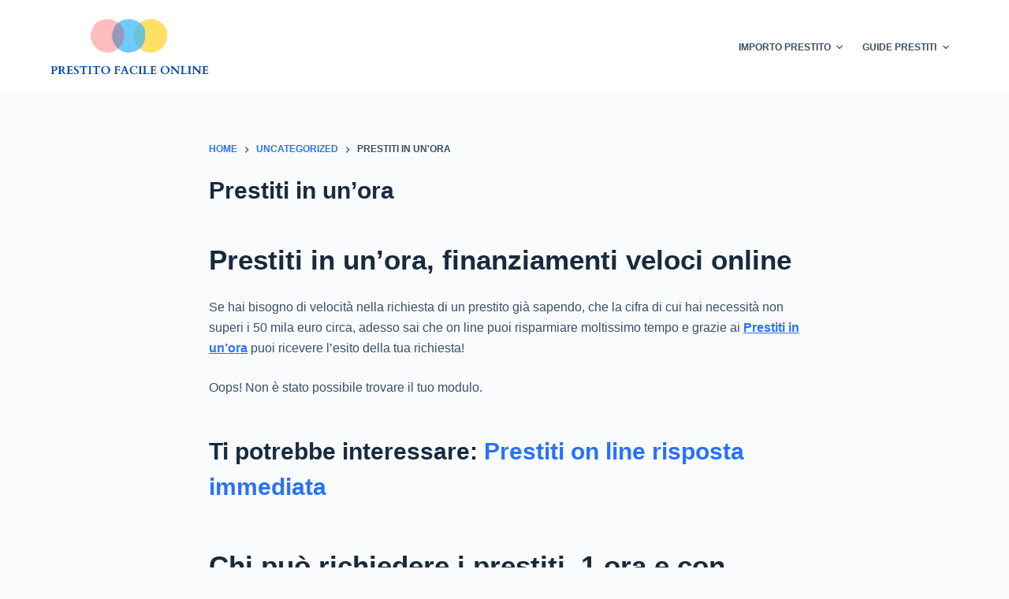

--- FILE ---
content_type: text/html; charset=UTF-8
request_url: https://www.prestitofacileonline.com/prestiti-in-un-ora/
body_size: 14158
content:
<!doctype html>
<html lang="it-IT" prefix="og: https://ogp.me/ns#">
<head>
	
	<meta charset="UTF-8">
	<meta name="viewport" content="width=device-width, initial-scale=1, maximum-scale=5, viewport-fit=cover">
	<link rel="profile" href="https://gmpg.org/xfn/11">

	
<!-- Google Tag Manager for WordPress by gtm4wp.com -->
<script data-cfasync="false" data-pagespeed-no-defer>
	var gtm4wp_datalayer_name = "dataLayer";
	var dataLayer = dataLayer || [];
</script>
<!-- End Google Tag Manager for WordPress by gtm4wp.com -->
<!-- Search Engine Optimization by Rank Math - https://rankmath.com/ -->
<title>Prestiti in Un&#039;Ora - Finanziamenti Veloci Online in 1 Ora</title>
<meta name="robots" content="follow, index, max-snippet:-1, max-video-preview:-1, max-image-preview:large"/>
<link rel="canonical" href="https://www.prestitofacileonline.com/prestiti-in-un-ora/" />
<meta property="og:locale" content="it_IT" />
<meta property="og:type" content="article" />
<meta property="og:title" content="Prestiti in Un&#039;Ora - Finanziamenti Veloci Online in 1 Ora" />
<meta property="og:description" content="Prestiti in un&#8217;ora, finanziamenti veloci online Se hai bisogno di velocità nella richiesta di un prestito già sapendo, che la cifra di cui hai necessità non superi i 50 mila euro circa, adesso sai che on line puoi risparmiare moltissimo tempo e grazie ai Prestiti in un&#8217;ora puoi ricevere l’esito della tua richiesta! Ti potrebbe interessare: Prestiti on line risposta immediata Chi può richiedere i prestiti  1 ora e con quale modalità Premettiamo che questa tipologia di prestiti può essere sia di tipo personale che finalizzato, la differenza sta principalmente nei costi, mentre il primo prevede degli interessi medio alti,…" />
<meta property="og:url" content="https://www.prestitofacileonline.com/prestiti-in-un-ora/" />
<meta property="article:section" content="Prestiti Urgenti" />
<meta property="og:updated_time" content="2021-09-16T15:26:09+01:00" />
<meta property="article:published_time" content="2021-06-14T11:59:50+01:00" />
<meta property="article:modified_time" content="2021-09-16T15:26:09+01:00" />
<meta name="twitter:card" content="summary_large_image" />
<meta name="twitter:title" content="Prestiti in Un&#039;Ora - Finanziamenti Veloci Online in 1 Ora" />
<meta name="twitter:description" content="Prestiti in un&#8217;ora, finanziamenti veloci online Se hai bisogno di velocità nella richiesta di un prestito già sapendo, che la cifra di cui hai necessità non superi i 50 mila euro circa, adesso sai che on line puoi risparmiare moltissimo tempo e grazie ai Prestiti in un&#8217;ora puoi ricevere l’esito della tua richiesta! Ti potrebbe interessare: Prestiti on line risposta immediata Chi può richiedere i prestiti  1 ora e con quale modalità Premettiamo che questa tipologia di prestiti può essere sia di tipo personale che finalizzato, la differenza sta principalmente nei costi, mentre il primo prevede degli interessi medio alti,…" />
<meta name="twitter:label1" content="Scritto da" />
<meta name="twitter:data1" content="G M" />
<meta name="twitter:label2" content="Tempo di lettura" />
<meta name="twitter:data2" content="1 minuto" />
<script type="application/ld+json" class="rank-math-schema">{"@context":"https://schema.org","@graph":[{"@type":"Organization","@id":"https://www.prestitofacileonline.com/#organization","name":"Prestito facile Onlne","logo":{"@type":"ImageObject","@id":"https://www.prestitofacileonline.com/#logo","url":"https://www.prestitofacileonline.com/wp-content/uploads/2020/08/cropped-fp.png","contentUrl":"https://www.prestitofacileonline.com/wp-content/uploads/2020/08/cropped-fp.png","caption":"Prestito facile Onlne","inLanguage":"it-IT","width":"191","height":"67"}},{"@type":"WebSite","@id":"https://www.prestitofacileonline.com/#website","url":"https://www.prestitofacileonline.com","name":"Prestito facile Onlne","publisher":{"@id":"https://www.prestitofacileonline.com/#organization"},"inLanguage":"it-IT"},{"@type":"WebPage","@id":"https://www.prestitofacileonline.com/prestiti-in-un-ora/#webpage","url":"https://www.prestitofacileonline.com/prestiti-in-un-ora/","name":"Prestiti in Un&#039;Ora - Finanziamenti Veloci Online in 1 Ora","datePublished":"2021-06-14T11:59:50+01:00","dateModified":"2021-09-16T15:26:09+01:00","isPartOf":{"@id":"https://www.prestitofacileonline.com/#website"},"inLanguage":"it-IT"},{"@type":"Person","@id":"https://www.prestitofacileonline.com/author/gigimastronardi/","name":"G M","url":"https://www.prestitofacileonline.com/author/gigimastronardi/","image":{"@type":"ImageObject","@id":"https://secure.gravatar.com/avatar/97f5156ee3f6a428be5ca68cdf9e062c?s=96&amp;d=mm&amp;r=g","url":"https://secure.gravatar.com/avatar/97f5156ee3f6a428be5ca68cdf9e062c?s=96&amp;d=mm&amp;r=g","caption":"G M","inLanguage":"it-IT"},"worksFor":{"@id":"https://www.prestitofacileonline.com/#organization"}},{"@type":"Article","headline":"Prestiti in Un&#039;Ora - Finanziamenti Veloci Online in 1 Ora","keywords":"Prestiti in un'ora","datePublished":"2021-06-14T11:59:50+01:00","dateModified":"2021-09-16T15:26:09+01:00","author":{"@id":"https://www.prestitofacileonline.com/author/gigimastronardi/","name":"G M"},"publisher":{"@id":"https://www.prestitofacileonline.com/#organization"},"description":"Se hai bisogno di velocit\u00e0 nella richiesta di un prestito gi\u00e0 sapendo, che la cifra di cui hai necessit\u00e0 non superi i 50 mila euro circa, adesso sai che on line puoi risparmiare moltissimo tempo e grazie ai Prestiti in un'ora puoi ricevere l\u2019esito della tua richiesta!","name":"Prestiti in Un&#039;Ora - Finanziamenti Veloci Online in 1 Ora","@id":"https://www.prestitofacileonline.com/prestiti-in-un-ora/#richSnippet","isPartOf":{"@id":"https://www.prestitofacileonline.com/prestiti-in-un-ora/#webpage"},"inLanguage":"it-IT","mainEntityOfPage":{"@id":"https://www.prestitofacileonline.com/prestiti-in-un-ora/#webpage"}}]}</script>
<!-- /Rank Math WordPress SEO plugin -->

<script type='application/javascript'  id='pys-version-script'>console.log('PixelYourSite Free version 9.5.5');</script>
<link rel='dns-prefetch' href='//s.w.org' />
<link rel="alternate" type="application/rss+xml" title=" &raquo; Feed" href="https://www.prestitofacileonline.com/feed/" />
<link rel="alternate" type="application/rss+xml" title=" &raquo; Feed dei commenti" href="https://www.prestitofacileonline.com/comments/feed/" />
<link rel="alternate" type="application/rss+xml" title=" &raquo; Prestiti in un&#8217;ora Feed dei commenti" href="https://www.prestitofacileonline.com/prestiti-in-un-ora/feed/" />
		<!-- This site uses the Google Analytics by ExactMetrics plugin v7.26.0 - Using Analytics tracking - https://www.exactmetrics.com/ -->
		<!-- Note: ExactMetrics is not currently configured on this site. The site owner needs to authenticate with Google Analytics in the ExactMetrics settings panel. -->
					<!-- No tracking code set -->
				<!-- / Google Analytics by ExactMetrics -->
		<!-- prestitofacileonline.com is managing ads with Advanced Ads --><script data-wpfc-render="false" id="prest-ready">
			window.advanced_ads_ready=function(e,a){a=a||"complete";var d=function(e){return"interactive"===a?"loading"!==e:"complete"===e};d(document.readyState)?e():document.addEventListener("readystatechange",(function(a){d(a.target.readyState)&&e()}),{once:"interactive"===a})},window.advanced_ads_ready_queue=window.advanced_ads_ready_queue||[];		</script>
		<link rel='stylesheet' id='jquery-ui-css'  href='https://www.prestitofacileonline.com/wp-content/plugins/wp-leads-builder-any-crm-pro/assets/css/jquery-ui.css?ver=5.9.12' media='all' />
<link rel='stylesheet' id='front-end-styles-css'  href='https://www.prestitofacileonline.com/wp-content/plugins/wp-leads-builder-any-crm-pro/assets/css/frontendstyles.css?ver=5.9.12' media='all' />
<link rel='stylesheet' id='datepicker-css'  href='https://www.prestitofacileonline.com/wp-content/plugins/wp-leads-builder-any-crm-pro/assets/css/datepicker.css?ver=5.9.12' media='all' />
<link rel='stylesheet' id='wp-block-library-css'  href='https://www.prestitofacileonline.com/wp-includes/css/dist/block-library/style.min.css?ver=5.9.12' media='all' />
<style id='global-styles-inline-css'>
body{--wp--preset--color--black: #000000;--wp--preset--color--cyan-bluish-gray: #abb8c3;--wp--preset--color--white: #ffffff;--wp--preset--color--pale-pink: #f78da7;--wp--preset--color--vivid-red: #cf2e2e;--wp--preset--color--luminous-vivid-orange: #ff6900;--wp--preset--color--luminous-vivid-amber: #fcb900;--wp--preset--color--light-green-cyan: #7bdcb5;--wp--preset--color--vivid-green-cyan: #00d084;--wp--preset--color--pale-cyan-blue: #8ed1fc;--wp--preset--color--vivid-cyan-blue: #0693e3;--wp--preset--color--vivid-purple: #9b51e0;--wp--preset--color--palette-color-1: var(--paletteColor1, #2872fa);--wp--preset--color--palette-color-2: var(--paletteColor2, #1559ed);--wp--preset--color--palette-color-3: var(--paletteColor3, #3A4F66);--wp--preset--color--palette-color-4: var(--paletteColor4, #192a3d);--wp--preset--color--palette-color-5: var(--paletteColor5, #e1e8ed);--wp--preset--color--palette-color-6: var(--paletteColor6, #f2f5f7);--wp--preset--color--palette-color-7: var(--paletteColor7, #FAFBFC);--wp--preset--color--palette-color-8: var(--paletteColor8, #ffffff);--wp--preset--gradient--vivid-cyan-blue-to-vivid-purple: linear-gradient(135deg,rgba(6,147,227,1) 0%,rgb(155,81,224) 100%);--wp--preset--gradient--light-green-cyan-to-vivid-green-cyan: linear-gradient(135deg,rgb(122,220,180) 0%,rgb(0,208,130) 100%);--wp--preset--gradient--luminous-vivid-amber-to-luminous-vivid-orange: linear-gradient(135deg,rgba(252,185,0,1) 0%,rgba(255,105,0,1) 100%);--wp--preset--gradient--luminous-vivid-orange-to-vivid-red: linear-gradient(135deg,rgba(255,105,0,1) 0%,rgb(207,46,46) 100%);--wp--preset--gradient--very-light-gray-to-cyan-bluish-gray: linear-gradient(135deg,rgb(238,238,238) 0%,rgb(169,184,195) 100%);--wp--preset--gradient--cool-to-warm-spectrum: linear-gradient(135deg,rgb(74,234,220) 0%,rgb(151,120,209) 20%,rgb(207,42,186) 40%,rgb(238,44,130) 60%,rgb(251,105,98) 80%,rgb(254,248,76) 100%);--wp--preset--gradient--blush-light-purple: linear-gradient(135deg,rgb(255,206,236) 0%,rgb(152,150,240) 100%);--wp--preset--gradient--blush-bordeaux: linear-gradient(135deg,rgb(254,205,165) 0%,rgb(254,45,45) 50%,rgb(107,0,62) 100%);--wp--preset--gradient--luminous-dusk: linear-gradient(135deg,rgb(255,203,112) 0%,rgb(199,81,192) 50%,rgb(65,88,208) 100%);--wp--preset--gradient--pale-ocean: linear-gradient(135deg,rgb(255,245,203) 0%,rgb(182,227,212) 50%,rgb(51,167,181) 100%);--wp--preset--gradient--electric-grass: linear-gradient(135deg,rgb(202,248,128) 0%,rgb(113,206,126) 100%);--wp--preset--gradient--midnight: linear-gradient(135deg,rgb(2,3,129) 0%,rgb(40,116,252) 100%);--wp--preset--gradient--juicy-peach: linear-gradient(to right, #ffecd2 0%, #fcb69f 100%);--wp--preset--gradient--young-passion: linear-gradient(to right, #ff8177 0%, #ff867a 0%, #ff8c7f 21%, #f99185 52%, #cf556c 78%, #b12a5b 100%);--wp--preset--gradient--true-sunset: linear-gradient(to right, #fa709a 0%, #fee140 100%);--wp--preset--gradient--morpheus-den: linear-gradient(to top, #30cfd0 0%, #330867 100%);--wp--preset--gradient--plum-plate: linear-gradient(135deg, #667eea 0%, #764ba2 100%);--wp--preset--gradient--aqua-splash: linear-gradient(15deg, #13547a 0%, #80d0c7 100%);--wp--preset--gradient--love-kiss: linear-gradient(to top, #ff0844 0%, #ffb199 100%);--wp--preset--gradient--new-retrowave: linear-gradient(to top, #3b41c5 0%, #a981bb 49%, #ffc8a9 100%);--wp--preset--gradient--plum-bath: linear-gradient(to top, #cc208e 0%, #6713d2 100%);--wp--preset--gradient--high-flight: linear-gradient(to right, #0acffe 0%, #495aff 100%);--wp--preset--gradient--teen-party: linear-gradient(-225deg, #FF057C 0%, #8D0B93 50%, #321575 100%);--wp--preset--gradient--fabled-sunset: linear-gradient(-225deg, #231557 0%, #44107A 29%, #FF1361 67%, #FFF800 100%);--wp--preset--gradient--arielle-smile: radial-gradient(circle 248px at center, #16d9e3 0%, #30c7ec 47%, #46aef7 100%);--wp--preset--gradient--itmeo-branding: linear-gradient(180deg, #2af598 0%, #009efd 100%);--wp--preset--gradient--deep-blue: linear-gradient(to right, #6a11cb 0%, #2575fc 100%);--wp--preset--gradient--strong-bliss: linear-gradient(to right, #f78ca0 0%, #f9748f 19%, #fd868c 60%, #fe9a8b 100%);--wp--preset--gradient--sweet-period: linear-gradient(to top, #3f51b1 0%, #5a55ae 13%, #7b5fac 25%, #8f6aae 38%, #a86aa4 50%, #cc6b8e 62%, #f18271 75%, #f3a469 87%, #f7c978 100%);--wp--preset--gradient--purple-division: linear-gradient(to top, #7028e4 0%, #e5b2ca 100%);--wp--preset--gradient--cold-evening: linear-gradient(to top, #0c3483 0%, #a2b6df 100%, #6b8cce 100%, #a2b6df 100%);--wp--preset--gradient--mountain-rock: linear-gradient(to right, #868f96 0%, #596164 100%);--wp--preset--gradient--desert-hump: linear-gradient(to top, #c79081 0%, #dfa579 100%);--wp--preset--gradient--ethernal-constance: linear-gradient(to top, #09203f 0%, #537895 100%);--wp--preset--gradient--happy-memories: linear-gradient(-60deg, #ff5858 0%, #f09819 100%);--wp--preset--gradient--grown-early: linear-gradient(to top, #0ba360 0%, #3cba92 100%);--wp--preset--gradient--morning-salad: linear-gradient(-225deg, #B7F8DB 0%, #50A7C2 100%);--wp--preset--gradient--night-call: linear-gradient(-225deg, #AC32E4 0%, #7918F2 48%, #4801FF 100%);--wp--preset--gradient--mind-crawl: linear-gradient(-225deg, #473B7B 0%, #3584A7 51%, #30D2BE 100%);--wp--preset--gradient--angel-care: linear-gradient(-225deg, #FFE29F 0%, #FFA99F 48%, #FF719A 100%);--wp--preset--gradient--juicy-cake: linear-gradient(to top, #e14fad 0%, #f9d423 100%);--wp--preset--gradient--rich-metal: linear-gradient(to right, #d7d2cc 0%, #304352 100%);--wp--preset--gradient--mole-hall: linear-gradient(-20deg, #616161 0%, #9bc5c3 100%);--wp--preset--gradient--cloudy-knoxville: linear-gradient(120deg, #fdfbfb 0%, #ebedee 100%);--wp--preset--gradient--soft-grass: linear-gradient(to top, #c1dfc4 0%, #deecdd 100%);--wp--preset--gradient--saint-petersburg: linear-gradient(135deg, #f5f7fa 0%, #c3cfe2 100%);--wp--preset--gradient--everlasting-sky: linear-gradient(135deg, #fdfcfb 0%, #e2d1c3 100%);--wp--preset--gradient--kind-steel: linear-gradient(-20deg, #e9defa 0%, #fbfcdb 100%);--wp--preset--gradient--over-sun: linear-gradient(60deg, #abecd6 0%, #fbed96 100%);--wp--preset--gradient--premium-white: linear-gradient(to top, #d5d4d0 0%, #d5d4d0 1%, #eeeeec 31%, #efeeec 75%, #e9e9e7 100%);--wp--preset--gradient--clean-mirror: linear-gradient(45deg, #93a5cf 0%, #e4efe9 100%);--wp--preset--gradient--wild-apple: linear-gradient(to top, #d299c2 0%, #fef9d7 100%);--wp--preset--gradient--snow-again: linear-gradient(to top, #e6e9f0 0%, #eef1f5 100%);--wp--preset--gradient--confident-cloud: linear-gradient(to top, #dad4ec 0%, #dad4ec 1%, #f3e7e9 100%);--wp--preset--gradient--glass-water: linear-gradient(to top, #dfe9f3 0%, white 100%);--wp--preset--gradient--perfect-white: linear-gradient(-225deg, #E3FDF5 0%, #FFE6FA 100%);--wp--preset--duotone--dark-grayscale: url('#wp-duotone-dark-grayscale');--wp--preset--duotone--grayscale: url('#wp-duotone-grayscale');--wp--preset--duotone--purple-yellow: url('#wp-duotone-purple-yellow');--wp--preset--duotone--blue-red: url('#wp-duotone-blue-red');--wp--preset--duotone--midnight: url('#wp-duotone-midnight');--wp--preset--duotone--magenta-yellow: url('#wp-duotone-magenta-yellow');--wp--preset--duotone--purple-green: url('#wp-duotone-purple-green');--wp--preset--duotone--blue-orange: url('#wp-duotone-blue-orange');--wp--preset--font-size--small: 13px;--wp--preset--font-size--medium: 20px;--wp--preset--font-size--large: 36px;--wp--preset--font-size--x-large: 42px;}body { margin: 0; }body{--wp--style--block-gap: var(--content-spacing);}.wp-site-blocks > .alignleft { float: left; margin-right: 2em; }.wp-site-blocks > .alignright { float: right; margin-left: 2em; }.wp-site-blocks > .aligncenter { justify-content: center; margin-left: auto; margin-right: auto; }.wp-site-blocks > * { margin-top: 0; margin-bottom: 0; }.wp-site-blocks > * + * { margin-top: var( --wp--style--block-gap ); }.has-black-color{color: var(--wp--preset--color--black) !important;}.has-cyan-bluish-gray-color{color: var(--wp--preset--color--cyan-bluish-gray) !important;}.has-white-color{color: var(--wp--preset--color--white) !important;}.has-pale-pink-color{color: var(--wp--preset--color--pale-pink) !important;}.has-vivid-red-color{color: var(--wp--preset--color--vivid-red) !important;}.has-luminous-vivid-orange-color{color: var(--wp--preset--color--luminous-vivid-orange) !important;}.has-luminous-vivid-amber-color{color: var(--wp--preset--color--luminous-vivid-amber) !important;}.has-light-green-cyan-color{color: var(--wp--preset--color--light-green-cyan) !important;}.has-vivid-green-cyan-color{color: var(--wp--preset--color--vivid-green-cyan) !important;}.has-pale-cyan-blue-color{color: var(--wp--preset--color--pale-cyan-blue) !important;}.has-vivid-cyan-blue-color{color: var(--wp--preset--color--vivid-cyan-blue) !important;}.has-vivid-purple-color{color: var(--wp--preset--color--vivid-purple) !important;}.has-palette-color-1-color{color: var(--wp--preset--color--palette-color-1) !important;}.has-palette-color-2-color{color: var(--wp--preset--color--palette-color-2) !important;}.has-palette-color-3-color{color: var(--wp--preset--color--palette-color-3) !important;}.has-palette-color-4-color{color: var(--wp--preset--color--palette-color-4) !important;}.has-palette-color-5-color{color: var(--wp--preset--color--palette-color-5) !important;}.has-palette-color-6-color{color: var(--wp--preset--color--palette-color-6) !important;}.has-palette-color-7-color{color: var(--wp--preset--color--palette-color-7) !important;}.has-palette-color-8-color{color: var(--wp--preset--color--palette-color-8) !important;}.has-black-background-color{background-color: var(--wp--preset--color--black) !important;}.has-cyan-bluish-gray-background-color{background-color: var(--wp--preset--color--cyan-bluish-gray) !important;}.has-white-background-color{background-color: var(--wp--preset--color--white) !important;}.has-pale-pink-background-color{background-color: var(--wp--preset--color--pale-pink) !important;}.has-vivid-red-background-color{background-color: var(--wp--preset--color--vivid-red) !important;}.has-luminous-vivid-orange-background-color{background-color: var(--wp--preset--color--luminous-vivid-orange) !important;}.has-luminous-vivid-amber-background-color{background-color: var(--wp--preset--color--luminous-vivid-amber) !important;}.has-light-green-cyan-background-color{background-color: var(--wp--preset--color--light-green-cyan) !important;}.has-vivid-green-cyan-background-color{background-color: var(--wp--preset--color--vivid-green-cyan) !important;}.has-pale-cyan-blue-background-color{background-color: var(--wp--preset--color--pale-cyan-blue) !important;}.has-vivid-cyan-blue-background-color{background-color: var(--wp--preset--color--vivid-cyan-blue) !important;}.has-vivid-purple-background-color{background-color: var(--wp--preset--color--vivid-purple) !important;}.has-palette-color-1-background-color{background-color: var(--wp--preset--color--palette-color-1) !important;}.has-palette-color-2-background-color{background-color: var(--wp--preset--color--palette-color-2) !important;}.has-palette-color-3-background-color{background-color: var(--wp--preset--color--palette-color-3) !important;}.has-palette-color-4-background-color{background-color: var(--wp--preset--color--palette-color-4) !important;}.has-palette-color-5-background-color{background-color: var(--wp--preset--color--palette-color-5) !important;}.has-palette-color-6-background-color{background-color: var(--wp--preset--color--palette-color-6) !important;}.has-palette-color-7-background-color{background-color: var(--wp--preset--color--palette-color-7) !important;}.has-palette-color-8-background-color{background-color: var(--wp--preset--color--palette-color-8) !important;}.has-black-border-color{border-color: var(--wp--preset--color--black) !important;}.has-cyan-bluish-gray-border-color{border-color: var(--wp--preset--color--cyan-bluish-gray) !important;}.has-white-border-color{border-color: var(--wp--preset--color--white) !important;}.has-pale-pink-border-color{border-color: var(--wp--preset--color--pale-pink) !important;}.has-vivid-red-border-color{border-color: var(--wp--preset--color--vivid-red) !important;}.has-luminous-vivid-orange-border-color{border-color: var(--wp--preset--color--luminous-vivid-orange) !important;}.has-luminous-vivid-amber-border-color{border-color: var(--wp--preset--color--luminous-vivid-amber) !important;}.has-light-green-cyan-border-color{border-color: var(--wp--preset--color--light-green-cyan) !important;}.has-vivid-green-cyan-border-color{border-color: var(--wp--preset--color--vivid-green-cyan) !important;}.has-pale-cyan-blue-border-color{border-color: var(--wp--preset--color--pale-cyan-blue) !important;}.has-vivid-cyan-blue-border-color{border-color: var(--wp--preset--color--vivid-cyan-blue) !important;}.has-vivid-purple-border-color{border-color: var(--wp--preset--color--vivid-purple) !important;}.has-palette-color-1-border-color{border-color: var(--wp--preset--color--palette-color-1) !important;}.has-palette-color-2-border-color{border-color: var(--wp--preset--color--palette-color-2) !important;}.has-palette-color-3-border-color{border-color: var(--wp--preset--color--palette-color-3) !important;}.has-palette-color-4-border-color{border-color: var(--wp--preset--color--palette-color-4) !important;}.has-palette-color-5-border-color{border-color: var(--wp--preset--color--palette-color-5) !important;}.has-palette-color-6-border-color{border-color: var(--wp--preset--color--palette-color-6) !important;}.has-palette-color-7-border-color{border-color: var(--wp--preset--color--palette-color-7) !important;}.has-palette-color-8-border-color{border-color: var(--wp--preset--color--palette-color-8) !important;}.has-vivid-cyan-blue-to-vivid-purple-gradient-background{background: var(--wp--preset--gradient--vivid-cyan-blue-to-vivid-purple) !important;}.has-light-green-cyan-to-vivid-green-cyan-gradient-background{background: var(--wp--preset--gradient--light-green-cyan-to-vivid-green-cyan) !important;}.has-luminous-vivid-amber-to-luminous-vivid-orange-gradient-background{background: var(--wp--preset--gradient--luminous-vivid-amber-to-luminous-vivid-orange) !important;}.has-luminous-vivid-orange-to-vivid-red-gradient-background{background: var(--wp--preset--gradient--luminous-vivid-orange-to-vivid-red) !important;}.has-very-light-gray-to-cyan-bluish-gray-gradient-background{background: var(--wp--preset--gradient--very-light-gray-to-cyan-bluish-gray) !important;}.has-cool-to-warm-spectrum-gradient-background{background: var(--wp--preset--gradient--cool-to-warm-spectrum) !important;}.has-blush-light-purple-gradient-background{background: var(--wp--preset--gradient--blush-light-purple) !important;}.has-blush-bordeaux-gradient-background{background: var(--wp--preset--gradient--blush-bordeaux) !important;}.has-luminous-dusk-gradient-background{background: var(--wp--preset--gradient--luminous-dusk) !important;}.has-pale-ocean-gradient-background{background: var(--wp--preset--gradient--pale-ocean) !important;}.has-electric-grass-gradient-background{background: var(--wp--preset--gradient--electric-grass) !important;}.has-midnight-gradient-background{background: var(--wp--preset--gradient--midnight) !important;}.has-juicy-peach-gradient-background{background: var(--wp--preset--gradient--juicy-peach) !important;}.has-young-passion-gradient-background{background: var(--wp--preset--gradient--young-passion) !important;}.has-true-sunset-gradient-background{background: var(--wp--preset--gradient--true-sunset) !important;}.has-morpheus-den-gradient-background{background: var(--wp--preset--gradient--morpheus-den) !important;}.has-plum-plate-gradient-background{background: var(--wp--preset--gradient--plum-plate) !important;}.has-aqua-splash-gradient-background{background: var(--wp--preset--gradient--aqua-splash) !important;}.has-love-kiss-gradient-background{background: var(--wp--preset--gradient--love-kiss) !important;}.has-new-retrowave-gradient-background{background: var(--wp--preset--gradient--new-retrowave) !important;}.has-plum-bath-gradient-background{background: var(--wp--preset--gradient--plum-bath) !important;}.has-high-flight-gradient-background{background: var(--wp--preset--gradient--high-flight) !important;}.has-teen-party-gradient-background{background: var(--wp--preset--gradient--teen-party) !important;}.has-fabled-sunset-gradient-background{background: var(--wp--preset--gradient--fabled-sunset) !important;}.has-arielle-smile-gradient-background{background: var(--wp--preset--gradient--arielle-smile) !important;}.has-itmeo-branding-gradient-background{background: var(--wp--preset--gradient--itmeo-branding) !important;}.has-deep-blue-gradient-background{background: var(--wp--preset--gradient--deep-blue) !important;}.has-strong-bliss-gradient-background{background: var(--wp--preset--gradient--strong-bliss) !important;}.has-sweet-period-gradient-background{background: var(--wp--preset--gradient--sweet-period) !important;}.has-purple-division-gradient-background{background: var(--wp--preset--gradient--purple-division) !important;}.has-cold-evening-gradient-background{background: var(--wp--preset--gradient--cold-evening) !important;}.has-mountain-rock-gradient-background{background: var(--wp--preset--gradient--mountain-rock) !important;}.has-desert-hump-gradient-background{background: var(--wp--preset--gradient--desert-hump) !important;}.has-ethernal-constance-gradient-background{background: var(--wp--preset--gradient--ethernal-constance) !important;}.has-happy-memories-gradient-background{background: var(--wp--preset--gradient--happy-memories) !important;}.has-grown-early-gradient-background{background: var(--wp--preset--gradient--grown-early) !important;}.has-morning-salad-gradient-background{background: var(--wp--preset--gradient--morning-salad) !important;}.has-night-call-gradient-background{background: var(--wp--preset--gradient--night-call) !important;}.has-mind-crawl-gradient-background{background: var(--wp--preset--gradient--mind-crawl) !important;}.has-angel-care-gradient-background{background: var(--wp--preset--gradient--angel-care) !important;}.has-juicy-cake-gradient-background{background: var(--wp--preset--gradient--juicy-cake) !important;}.has-rich-metal-gradient-background{background: var(--wp--preset--gradient--rich-metal) !important;}.has-mole-hall-gradient-background{background: var(--wp--preset--gradient--mole-hall) !important;}.has-cloudy-knoxville-gradient-background{background: var(--wp--preset--gradient--cloudy-knoxville) !important;}.has-soft-grass-gradient-background{background: var(--wp--preset--gradient--soft-grass) !important;}.has-saint-petersburg-gradient-background{background: var(--wp--preset--gradient--saint-petersburg) !important;}.has-everlasting-sky-gradient-background{background: var(--wp--preset--gradient--everlasting-sky) !important;}.has-kind-steel-gradient-background{background: var(--wp--preset--gradient--kind-steel) !important;}.has-over-sun-gradient-background{background: var(--wp--preset--gradient--over-sun) !important;}.has-premium-white-gradient-background{background: var(--wp--preset--gradient--premium-white) !important;}.has-clean-mirror-gradient-background{background: var(--wp--preset--gradient--clean-mirror) !important;}.has-wild-apple-gradient-background{background: var(--wp--preset--gradient--wild-apple) !important;}.has-snow-again-gradient-background{background: var(--wp--preset--gradient--snow-again) !important;}.has-confident-cloud-gradient-background{background: var(--wp--preset--gradient--confident-cloud) !important;}.has-glass-water-gradient-background{background: var(--wp--preset--gradient--glass-water) !important;}.has-perfect-white-gradient-background{background: var(--wp--preset--gradient--perfect-white) !important;}.has-small-font-size{font-size: var(--wp--preset--font-size--small) !important;}.has-medium-font-size{font-size: var(--wp--preset--font-size--medium) !important;}.has-large-font-size{font-size: var(--wp--preset--font-size--large) !important;}.has-x-large-font-size{font-size: var(--wp--preset--font-size--x-large) !important;}
</style>
<link rel='stylesheet' id='inbound-shortcodes-css'  href='https://www.prestitofacileonline.com/wp-content/plugins/cta/shared/shortcodes/css/frontend-render.css?ver=5.9.12' media='all' />
<link rel='stylesheet' id='ct-main-styles-css'  href='https://www.prestitofacileonline.com/wp-content/themes/blocksy/static/bundle/main.min.css?ver=1.8.93' media='all' />
<link rel='stylesheet' id='ct-page-title-styles-css'  href='https://www.prestitofacileonline.com/wp-content/themes/blocksy/static/bundle/page-title.min.css?ver=1.8.93' media='all' />
<link rel='stylesheet' id='ct-elementor-styles-css'  href='https://www.prestitofacileonline.com/wp-content/themes/blocksy/static/bundle/elementor-frontend.min.css?ver=1.8.93' media='all' />
<link rel='stylesheet' id='ct-comments-styles-css'  href='https://www.prestitofacileonline.com/wp-content/themes/blocksy/static/bundle/comments.min.css?ver=1.8.93' media='all' />
<link rel='stylesheet' id='toc-screen-css'  href='https://www.prestitofacileonline.com/wp-content/plugins/table-of-contents-plus/screen.min.css?ver=2309' media='all' />
<script src='https://www.prestitofacileonline.com/wp-includes/js/jquery/jquery.min.js?ver=3.6.0' id='jquery-core-js'></script>
<script src='https://www.prestitofacileonline.com/wp-includes/js/jquery/jquery-migrate.min.js?ver=3.3.2' id='jquery-migrate-js'></script>
<script id='ajax-script-js-extra'>
var my_ajax_object = {"ajax_url":"https:\/\/www.prestitofacileonline.com\/wp-admin\/admin-ajax.php"};
</script>
<script src='https://www.prestitofacileonline.com/wp-content/plugins/wp-leads-builder-any-crm-pro/assets/js/wci_timespent.js?ver=5.9.12' id='ajax-script-js'></script>
<script src='https://www.prestitofacileonline.com/wp-content/plugins/pixelyoursite/dist/scripts/jquery.bind-first-0.2.3.min.js?ver=5.9.12' id='jquery-bind-first-js'></script>
<script src='https://www.prestitofacileonline.com/wp-content/plugins/pixelyoursite/dist/scripts/js.cookie-2.1.3.min.js?ver=2.1.3' id='js-cookie-pys-js'></script>
<script id='pys-js-extra'>
var pysOptions = {"staticEvents":[],"dynamicEvents":[],"triggerEvents":[],"triggerEventTypes":[],"debug":"","siteUrl":"https:\/\/www.prestitofacileonline.com","ajaxUrl":"https:\/\/www.prestitofacileonline.com\/wp-admin\/admin-ajax.php","ajax_event":"09e327a9cb","enable_remove_download_url_param":"1","cookie_duration":"7","last_visit_duration":"60","enable_success_send_form":"","ajaxForServerEvent":"1","send_external_id":"1","external_id_expire":"180","google_consent_mode":"1","gdpr":{"ajax_enabled":false,"all_disabled_by_api":false,"facebook_disabled_by_api":false,"analytics_disabled_by_api":false,"google_ads_disabled_by_api":false,"pinterest_disabled_by_api":false,"bing_disabled_by_api":false,"externalID_disabled_by_api":false,"facebook_prior_consent_enabled":true,"analytics_prior_consent_enabled":true,"google_ads_prior_consent_enabled":null,"pinterest_prior_consent_enabled":true,"bing_prior_consent_enabled":true,"cookiebot_integration_enabled":false,"cookiebot_facebook_consent_category":"marketing","cookiebot_analytics_consent_category":"statistics","cookiebot_tiktok_consent_category":"marketing","cookiebot_google_ads_consent_category":null,"cookiebot_pinterest_consent_category":"marketing","cookiebot_bing_consent_category":"marketing","consent_magic_integration_enabled":false,"real_cookie_banner_integration_enabled":false,"cookie_notice_integration_enabled":false,"cookie_law_info_integration_enabled":false,"analytics_storage":{"enabled":true,"value":"granted","filter":false},"ad_storage":{"enabled":true,"value":"granted","filter":false},"ad_user_data":{"enabled":true,"value":"granted","filter":false},"ad_personalization":{"enabled":true,"value":"granted","filter":false}},"cookie":{"disabled_all_cookie":false,"disabled_start_session_cookie":false,"disabled_advanced_form_data_cookie":false,"disabled_landing_page_cookie":false,"disabled_first_visit_cookie":false,"disabled_trafficsource_cookie":false,"disabled_utmTerms_cookie":false,"disabled_utmId_cookie":false},"tracking_analytics":{"TrafficSource":"direct","TrafficLanding":"undefined","TrafficUtms":[],"TrafficUtmsId":[]},"woo":{"enabled":false},"edd":{"enabled":false}};
</script>
<script src='https://www.prestitofacileonline.com/wp-content/plugins/pixelyoursite/dist/scripts/public.js?ver=9.5.5' id='pys-js'></script>
<script id='cta-load-variation-js-extra'>
var cta_variation = {"cta_id":null,"admin_url":"https:\/\/www.prestitofacileonline.com\/wp-admin\/admin-ajax.php","home_url":"https:\/\/www.prestitofacileonline.com","split_testing":"1","sticky_cta":"1","page_tracking":"off"};
</script>
<script src='https://www.prestitofacileonline.com/wp-content/plugins/cta/assets/js/cta-variation.js' id='cta-load-variation-js'></script>
<script id='inbound-analytics-js-extra'>
var inbound_settings = {"post_id":"221","post_type":"post","variation_id":"0","ip_address":"18.223.188.88","wp_lead_data":{"lead_id":null,"lead_email":null,"lead_uid":null,"lead_nonce":null},"admin_url":"https:\/\/www.prestitofacileonline.com\/wp-admin\/admin-ajax.php","track_time":"2026\/01\/23 22:22:49","page_tracking":"off","search_tracking":"off","comment_tracking":"off","custom_mapping":[],"is_admin":"","ajax_nonce":"17f50c1f47"};
</script>
<script src='https://www.prestitofacileonline.com/wp-content/plugins/cta/shared/assets/js/frontend/analytics/inboundAnalytics.min.js' id='inbound-analytics-js'></script>
<link rel="https://api.w.org/" href="https://www.prestitofacileonline.com/wp-json/" /><link rel="alternate" type="application/json" href="https://www.prestitofacileonline.com/wp-json/wp/v2/posts/221" /><link rel="EditURI" type="application/rsd+xml" title="RSD" href="https://www.prestitofacileonline.com/xmlrpc.php?rsd" />
<link rel="wlwmanifest" type="application/wlwmanifest+xml" href="https://www.prestitofacileonline.com/wp-includes/wlwmanifest.xml" /> 
<meta name="generator" content="WordPress 5.9.12" />
<link rel='shortlink' href='https://www.prestitofacileonline.com/?p=221' />
<link rel="alternate" type="application/json+oembed" href="https://www.prestitofacileonline.com/wp-json/oembed/1.0/embed?url=https%3A%2F%2Fwww.prestitofacileonline.com%2Fprestiti-in-un-ora%2F" />
<link rel="alternate" type="text/xml+oembed" href="https://www.prestitofacileonline.com/wp-json/oembed/1.0/embed?url=https%3A%2F%2Fwww.prestitofacileonline.com%2Fprestiti-in-un-ora%2F&#038;format=xml" />

<!-- Google Tag Manager for WordPress by gtm4wp.com -->
<!-- GTM Container placement set to automatic -->
<script data-cfasync="false" data-pagespeed-no-defer type="text/javascript">
	var dataLayer_content = {"pagePostType":"post","pagePostType2":"single-post","pageCategory":["prestiti-urgenti"],"pagePostAuthor":"G M"};
	dataLayer.push( dataLayer_content );
</script>
<script data-cfasync="false">
(function(w,d,s,l,i){w[l]=w[l]||[];w[l].push({'gtm.start':
new Date().getTime(),event:'gtm.js'});var f=d.getElementsByTagName(s)[0],
j=d.createElement(s),dl=l!='dataLayer'?'&l='+l:'';j.async=true;j.src=
'//www.googletagmanager.com/gtm.'+'js?id='+i+dl;f.parentNode.insertBefore(j,f);
})(window,document,'script','dataLayer','GTM-KCNV76R');
</script>
<!-- End Google Tag Manager -->
<!-- End Google Tag Manager for WordPress by gtm4wp.com --><noscript><link rel='stylesheet' href='https://www.prestitofacileonline.com/wp-content/themes/blocksy/static/bundle/no-scripts.min.css' type='text/css'></noscript>
<style id="ct-main-styles-inline-css">[data-header*="type-1"] .ct-header [data-id="logo"] .site-logo-container {--logo-max-height:73px;} [data-header*="type-1"] .ct-header [data-id="logo"] .site-title {--fontWeight:700;--fontSize:25px;--lineHeight:1.5;--linkInitialColor:var(--paletteColor4);} [data-header*="type-1"] .ct-header [data-id="menu"] > ul > li > a {--fontWeight:700;--textTransform:uppercase;--fontSize:12px;--lineHeight:1.3;--linkInitialColor:var(--color);} [data-header*="type-1"] .ct-header [data-id="menu"][data-menu*="type-3"] > ul > li > a {--linkHoverColor:#ffffff;--linkActiveColor:#ffffff;} [data-header*="type-1"] .ct-header [data-id="menu"] .sub-menu .ct-menu-link {--linkInitialColor:#ffffff;--fontWeight:500;--fontSize:12px;} [data-header*="type-1"] .ct-header [data-id="menu"] .sub-menu {--dropdown-divider:1px dashed rgba(255, 255, 255, 0.1);--box-shadow:0px 10px 20px rgba(41, 51, 61, 0.1);--border-radius:0px 0px 2px 2px;} [data-header*="type-1"] .ct-header [data-row*="middle"] {--height:120px;background-color:var(--paletteColor8);background-image:none;--borderTop:none;--borderBottom:none;--box-shadow:none;} [data-header*="type-1"] .ct-header [data-row*="middle"] > div {--borderTop:none;--borderBottom:none;} [data-header*="type-1"] [data-id="mobile-menu"] {--fontWeight:700;--fontSize:20px;--linkInitialColor:#ffffff;--mobile-menu-divider:none;} [data-header*="type-1"] #offcanvas .ct-panel-inner {background-color:rgba(18, 21, 25, 0.98);} [data-header*="type-1"] #offcanvas {--side-panel-width:500px;} [data-header*="type-1"] [data-behaviour*="side"] {--box-shadow:0px 0px 70px rgba(0, 0, 0, 0.35);} [data-header*="type-1"] [data-id="trigger"] {--icon-size:18px;} [data-header*="type-1"] {--header-height:120px;} [data-footer*="type-1"] [data-id="copyright"] {--fontWeight:400;--fontSize:15px;--lineHeight:1.3;} [data-footer*="type-1"] .ct-footer [data-id="menu"] ul {--fontWeight:700;--textTransform:uppercase;--fontSize:12px;--lineHeight:1.3;} [data-footer*="type-1"] .ct-footer [data-id="menu"] > ul > li > a {--linkInitialColor:var(--color);} [data-footer*="type-1"] .ct-footer [data-row*="top"] > div {--container-spacing:30px;--border:none;--grid-template-columns:repeat(2, 1fr);} [data-footer*="type-1"] .ct-footer [data-row*="top"] .widget-title {--fontSize:16px;} [data-footer*="type-1"] .ct-footer [data-row*="top"] {background-color:transparent;} [data-footer*="type-1"] footer.ct-footer {background-color:var(--paletteColor6);}:root {--fontFamily:-apple-system, BlinkMacSystemFont, 'Segoe UI', Roboto, Helvetica, Arial, sans-serif, 'Apple Color Emoji', 'Segoe UI Emoji', 'Segoe UI Symbol';--fontWeight:400;--textTransform:none;--textDecoration:none;--fontSize:16px;--lineHeight:1.65;--letterSpacing:0em;--buttonFontWeight:500;--buttonFontSize:15px;--has-classic-forms:var(--true);--has-modern-forms:var(--false);--form-field-initial-background:var(--paletteColor8);--form-field-border-initial-color:var(--border-color);--form-field-border-focus-color:var(--paletteColor1);--form-selection-control-initial-color:var(--border-color);--form-selection-control-accent-color:var(--paletteColor1);--paletteColor1:#2872fa;--paletteColor2:#1559ed;--paletteColor3:#3A4F66;--paletteColor4:#192a3d;--paletteColor5:#e1e8ed;--paletteColor6:#f2f5f7;--paletteColor7:#FAFBFC;--paletteColor8:#ffffff;--color:var(--paletteColor3);--linkInitialColor:var(--paletteColor1);--linkHoverColor:var(--paletteColor2);--selectionTextColor:#ffffff;--selectionBackgroundColor:var(--paletteColor1);--border-color:var(--paletteColor5);--headings-color:var(--paletteColor4);--content-spacing:1.5em;--buttonMinHeight:40px;--buttonShadow:none;--buttonTransform:none;--buttonTextInitialColor:#ffffff;--buttonTextHoverColor:#ffffff;--buttonInitialColor:var(--paletteColor1);--buttonHoverColor:var(--paletteColor2);--button-border:none;--buttonBorderRadius:3px;--button-padding:5px 20px;--normal-container-max-width:1290px;--content-vertical-spacing:60px;--narrow-container-max-width:750px;--wide-offset:130px;}h1 {--fontWeight:700;--fontSize:40px;--lineHeight:1.5;}h2 {--fontWeight:700;--fontSize:35px;--lineHeight:1.5;}h3 {--fontWeight:700;--fontSize:30px;--lineHeight:1.5;}h4 {--fontWeight:700;--fontSize:25px;--lineHeight:1.5;}h5 {--fontWeight:700;--fontSize:20px;--lineHeight:1.5;}h6 {--fontWeight:700;--fontSize:16px;--lineHeight:1.5;}.wp-block-pullquote, .ct-quote-widget blockquote {--fontFamily:Georgia;--fontWeight:600;--fontSize:25px;}code, kbd, samp, pre {--fontFamily:monospace;--fontWeight:400;--fontSize:16px;}.ct-sidebar .widget-title {--fontSize:18px;}.ct-breadcrumbs {--fontWeight:600;--textTransform:uppercase;--fontSize:12px;}body {background-color:var(--paletteColor7);background-image:none;} [data-prefix="single_blog_post"] .entry-header .page-title {--fontSize:30px;} [data-prefix="single_blog_post"] .entry-header .entry-meta {--fontWeight:600;--textTransform:uppercase;--fontSize:12px;--lineHeight:1.3;} [data-prefix="categories"] .entry-header .page-title {--fontSize:30px;} [data-prefix="categories"] .entry-header .entry-meta {--fontWeight:600;--textTransform:uppercase;--fontSize:12px;--lineHeight:1.3;} [data-prefix="search"] .entry-header .page-title {--fontSize:30px;} [data-prefix="search"] .entry-header .entry-meta {--fontWeight:600;--textTransform:uppercase;--fontSize:12px;--lineHeight:1.3;} [data-prefix="author"] .entry-header .page-title {--fontSize:30px;} [data-prefix="author"] .entry-header .entry-meta {--fontWeight:600;--textTransform:uppercase;--fontSize:12px;--lineHeight:1.3;} [data-prefix="author"] .hero-section[data-type="type-2"] {background-color:var(--paletteColor6);background-image:none;--container-padding:50px 0;} [data-prefix="single_page"] .entry-header .page-title {--fontSize:30px;} [data-prefix="single_page"] .entry-header .entry-meta {--fontWeight:600;--textTransform:uppercase;--fontSize:12px;--lineHeight:1.3;} [data-prefix="wp-call-to-action_single"] .entry-header .page-title {--fontSize:30px;} [data-prefix="wp-call-to-action_single"] .entry-header .entry-meta {--fontWeight:600;--textTransform:uppercase;--fontSize:12px;--lineHeight:1.3;} [data-prefix="wp-call-to-action_archive"] .entry-header .page-title {--fontSize:30px;} [data-prefix="wp-call-to-action_archive"] .entry-header .entry-meta {--fontWeight:600;--textTransform:uppercase;--fontSize:12px;--lineHeight:1.3;} [data-prefix="blog"] .entry-card .entry-title {--fontSize:20px;--lineHeight:1.3;} [data-prefix="blog"] .entry-card .entry-meta {--fontWeight:600;--textTransform:uppercase;--fontSize:12px;} [data-prefix="blog"] .entry-card {background-color:var(--paletteColor8);--box-shadow:0px 12px 18px -6px rgba(34, 56, 101, 0.04);} [data-prefix="categories"] .entry-card .entry-title {--fontSize:20px;--lineHeight:1.3;} [data-prefix="categories"] .entry-card .entry-meta {--fontWeight:600;--textTransform:uppercase;--fontSize:12px;} [data-prefix="categories"] .entry-card {background-color:var(--paletteColor8);--box-shadow:0px 12px 18px -6px rgba(34, 56, 101, 0.04);} [data-prefix="author"] .entries {--grid-template-columns:repeat(3, minmax(0, 1fr));} [data-prefix="author"] .entry-card .entry-title {--fontSize:20px;--lineHeight:1.3;} [data-prefix="author"] .entry-card .entry-meta {--fontWeight:600;--textTransform:uppercase;--fontSize:12px;} [data-prefix="author"] .entry-card {background-color:var(--paletteColor8);--box-shadow:0px 12px 18px -6px rgba(34, 56, 101, 0.04);} [data-prefix="search"] .entries {--grid-template-columns:repeat(3, minmax(0, 1fr));} [data-prefix="search"] .entry-card .entry-title {--fontSize:20px;--lineHeight:1.3;} [data-prefix="search"] .entry-card .entry-meta {--fontWeight:600;--textTransform:uppercase;--fontSize:12px;} [data-prefix="search"] .entry-card {background-color:var(--paletteColor8);--box-shadow:0px 12px 18px -6px rgba(34, 56, 101, 0.04);} [data-prefix="wp-call-to-action_archive"] .entries {--grid-template-columns:repeat(3, minmax(0, 1fr));} [data-prefix="wp-call-to-action_archive"] .entry-card .entry-title {--fontSize:20px;--lineHeight:1.3;} [data-prefix="wp-call-to-action_archive"] .entry-card .entry-meta {--fontWeight:600;--textTransform:uppercase;--fontSize:12px;} [data-prefix="wp-call-to-action_archive"] .entry-card {background-color:var(--paletteColor8);--box-shadow:0px 12px 18px -6px rgba(34, 56, 101, 0.04);}form textarea {--form-field-height:170px;}.ct-sidebar {--linkInitialColor:var(--color);} [data-prefix="wp-call-to-action_single"] [class*="ct-container"] > article[class*="post"] {--has-boxed:var(--false);--has-wide:var(--true);} [data-prefix="single_blog_post"] [class*="ct-container"] > article[class*="post"] {--has-boxed:var(--false);--has-wide:var(--true);} [data-prefix="single_page"] [class*="ct-container"] > article[class*="post"] {--has-boxed:var(--false);--has-wide:var(--true);}@media (max-width: 999.98px) {[data-header*="type-1"] .ct-header [data-row*="middle"] {--height:70px;} [data-header*="type-1"] #offcanvas {--side-panel-width:65vw;} [data-header*="type-1"] {--header-height:70px;} [data-footer*="type-1"] .ct-footer [data-row*="top"] > div {--grid-template-columns:initial;} [data-prefix="author"] .entries {--grid-template-columns:repeat(2, minmax(0, 1fr));} [data-prefix="search"] .entries {--grid-template-columns:repeat(2, minmax(0, 1fr));} [data-prefix="wp-call-to-action_archive"] .entries {--grid-template-columns:repeat(2, minmax(0, 1fr));}}@media (max-width: 689.98px) {[data-header*="type-1"] #offcanvas {--side-panel-width:90vw;} [data-footer*="type-1"] .ct-footer [data-row*="top"] > div {--grid-template-columns:initial;} [data-prefix="single_blog_post"] .entry-header .page-title {--fontSize:21px;} [data-prefix="blog"] .entry-card .entry-title {--fontSize:18px;} [data-prefix="categories"] .entry-card .entry-title {--fontSize:18px;} [data-prefix="author"] .entries {--grid-template-columns:repeat(1, minmax(0, 1fr));} [data-prefix="author"] .entry-card .entry-title {--fontSize:18px;} [data-prefix="search"] .entries {--grid-template-columns:repeat(1, minmax(0, 1fr));} [data-prefix="search"] .entry-card .entry-title {--fontSize:18px;} [data-prefix="wp-call-to-action_archive"] .entries {--grid-template-columns:repeat(1, minmax(0, 1fr));} [data-prefix="wp-call-to-action_archive"] .entry-card .entry-title {--fontSize:18px;}:root {--content-vertical-spacing:50px;}}</style>
<meta name="generator" content="Elementor 3.14.1; features: a11y_improvements, additional_custom_breakpoints; settings: css_print_method-external, google_font-enabled, font_display-auto">
<script type='application/javascript' id='pys-config-warning-script'>console.warn('PixelYourSite: no pixel configured.');</script>

<script>
    window.dataLayer = window.dataLayer || [];
    function gtag() {
        dataLayer.push(arguments);
    }
    gtag("consent", "default", {
        ad_storage: "denied",
        ad_user_data: "denied", 
        ad_personalization: "denied",
        analytics_storage: "denied",
        functionality_storage: "denied",
        personalization_storage: "denied",
        security_storage: "granted",
        wait_for_update: 2000,
    });
    gtag("set", "ads_data_redaction", true);
    gtag("set", "url_passthrough", true);
</script>
<!-- Start cookieyes banner --> <script id="cookieyes" type="text/javascript" src="https://cdn-cookieyes.com/client_data/74eec5715366d297826ee9a1/script.js"></script> <!-- End cookieyes banner -->
<script  async src="https://pagead2.googlesyndication.com/pagead/js/adsbygoogle.js?client=ca-pub-9319490217069374" crossorigin="anonymous"></script>	</head>


<body data-rsssl=1 class="post-template-default single single-post postid-221 single-format-standard wp-custom-logo wp-embed-responsive elementor-default elementor-kit-3920 aa-prefix-prest- ct-loading ct-elementor-default-template" data-link="type-2" data-prefix="single_blog_post" data-header="type-1" data-footer="type-1" itemscope="itemscope" itemtype="https://schema.org/Blog" >

<a class="skip-link show-on-focus" href="#main">
	Salta al contenuto</a>

<svg xmlns="http://www.w3.org/2000/svg" viewBox="0 0 0 0" width="0" height="0" focusable="false" role="none" style="visibility: hidden; position: absolute; left: -9999px; overflow: hidden;" ><defs><filter id="wp-duotone-dark-grayscale"><feColorMatrix color-interpolation-filters="sRGB" type="matrix" values=" .299 .587 .114 0 0 .299 .587 .114 0 0 .299 .587 .114 0 0 .299 .587 .114 0 0 " /><feComponentTransfer color-interpolation-filters="sRGB" ><feFuncR type="table" tableValues="0 0.49803921568627" /><feFuncG type="table" tableValues="0 0.49803921568627" /><feFuncB type="table" tableValues="0 0.49803921568627" /><feFuncA type="table" tableValues="1 1" /></feComponentTransfer><feComposite in2="SourceGraphic" operator="in" /></filter></defs></svg><svg xmlns="http://www.w3.org/2000/svg" viewBox="0 0 0 0" width="0" height="0" focusable="false" role="none" style="visibility: hidden; position: absolute; left: -9999px; overflow: hidden;" ><defs><filter id="wp-duotone-grayscale"><feColorMatrix color-interpolation-filters="sRGB" type="matrix" values=" .299 .587 .114 0 0 .299 .587 .114 0 0 .299 .587 .114 0 0 .299 .587 .114 0 0 " /><feComponentTransfer color-interpolation-filters="sRGB" ><feFuncR type="table" tableValues="0 1" /><feFuncG type="table" tableValues="0 1" /><feFuncB type="table" tableValues="0 1" /><feFuncA type="table" tableValues="1 1" /></feComponentTransfer><feComposite in2="SourceGraphic" operator="in" /></filter></defs></svg><svg xmlns="http://www.w3.org/2000/svg" viewBox="0 0 0 0" width="0" height="0" focusable="false" role="none" style="visibility: hidden; position: absolute; left: -9999px; overflow: hidden;" ><defs><filter id="wp-duotone-purple-yellow"><feColorMatrix color-interpolation-filters="sRGB" type="matrix" values=" .299 .587 .114 0 0 .299 .587 .114 0 0 .299 .587 .114 0 0 .299 .587 .114 0 0 " /><feComponentTransfer color-interpolation-filters="sRGB" ><feFuncR type="table" tableValues="0.54901960784314 0.98823529411765" /><feFuncG type="table" tableValues="0 1" /><feFuncB type="table" tableValues="0.71764705882353 0.25490196078431" /><feFuncA type="table" tableValues="1 1" /></feComponentTransfer><feComposite in2="SourceGraphic" operator="in" /></filter></defs></svg><svg xmlns="http://www.w3.org/2000/svg" viewBox="0 0 0 0" width="0" height="0" focusable="false" role="none" style="visibility: hidden; position: absolute; left: -9999px; overflow: hidden;" ><defs><filter id="wp-duotone-blue-red"><feColorMatrix color-interpolation-filters="sRGB" type="matrix" values=" .299 .587 .114 0 0 .299 .587 .114 0 0 .299 .587 .114 0 0 .299 .587 .114 0 0 " /><feComponentTransfer color-interpolation-filters="sRGB" ><feFuncR type="table" tableValues="0 1" /><feFuncG type="table" tableValues="0 0.27843137254902" /><feFuncB type="table" tableValues="0.5921568627451 0.27843137254902" /><feFuncA type="table" tableValues="1 1" /></feComponentTransfer><feComposite in2="SourceGraphic" operator="in" /></filter></defs></svg><svg xmlns="http://www.w3.org/2000/svg" viewBox="0 0 0 0" width="0" height="0" focusable="false" role="none" style="visibility: hidden; position: absolute; left: -9999px; overflow: hidden;" ><defs><filter id="wp-duotone-midnight"><feColorMatrix color-interpolation-filters="sRGB" type="matrix" values=" .299 .587 .114 0 0 .299 .587 .114 0 0 .299 .587 .114 0 0 .299 .587 .114 0 0 " /><feComponentTransfer color-interpolation-filters="sRGB" ><feFuncR type="table" tableValues="0 0" /><feFuncG type="table" tableValues="0 0.64705882352941" /><feFuncB type="table" tableValues="0 1" /><feFuncA type="table" tableValues="1 1" /></feComponentTransfer><feComposite in2="SourceGraphic" operator="in" /></filter></defs></svg><svg xmlns="http://www.w3.org/2000/svg" viewBox="0 0 0 0" width="0" height="0" focusable="false" role="none" style="visibility: hidden; position: absolute; left: -9999px; overflow: hidden;" ><defs><filter id="wp-duotone-magenta-yellow"><feColorMatrix color-interpolation-filters="sRGB" type="matrix" values=" .299 .587 .114 0 0 .299 .587 .114 0 0 .299 .587 .114 0 0 .299 .587 .114 0 0 " /><feComponentTransfer color-interpolation-filters="sRGB" ><feFuncR type="table" tableValues="0.78039215686275 1" /><feFuncG type="table" tableValues="0 0.94901960784314" /><feFuncB type="table" tableValues="0.35294117647059 0.47058823529412" /><feFuncA type="table" tableValues="1 1" /></feComponentTransfer><feComposite in2="SourceGraphic" operator="in" /></filter></defs></svg><svg xmlns="http://www.w3.org/2000/svg" viewBox="0 0 0 0" width="0" height="0" focusable="false" role="none" style="visibility: hidden; position: absolute; left: -9999px; overflow: hidden;" ><defs><filter id="wp-duotone-purple-green"><feColorMatrix color-interpolation-filters="sRGB" type="matrix" values=" .299 .587 .114 0 0 .299 .587 .114 0 0 .299 .587 .114 0 0 .299 .587 .114 0 0 " /><feComponentTransfer color-interpolation-filters="sRGB" ><feFuncR type="table" tableValues="0.65098039215686 0.40392156862745" /><feFuncG type="table" tableValues="0 1" /><feFuncB type="table" tableValues="0.44705882352941 0.4" /><feFuncA type="table" tableValues="1 1" /></feComponentTransfer><feComposite in2="SourceGraphic" operator="in" /></filter></defs></svg><svg xmlns="http://www.w3.org/2000/svg" viewBox="0 0 0 0" width="0" height="0" focusable="false" role="none" style="visibility: hidden; position: absolute; left: -9999px; overflow: hidden;" ><defs><filter id="wp-duotone-blue-orange"><feColorMatrix color-interpolation-filters="sRGB" type="matrix" values=" .299 .587 .114 0 0 .299 .587 .114 0 0 .299 .587 .114 0 0 .299 .587 .114 0 0 " /><feComponentTransfer color-interpolation-filters="sRGB" ><feFuncR type="table" tableValues="0.098039215686275 1" /><feFuncG type="table" tableValues="0 0.66274509803922" /><feFuncB type="table" tableValues="0.84705882352941 0.41960784313725" /><feFuncA type="table" tableValues="1 1" /></feComponentTransfer><feComposite in2="SourceGraphic" operator="in" /></filter></defs></svg>
<!-- GTM Container placement set to automatic -->
<!-- Google Tag Manager (noscript) -->
				<noscript><iframe src="https://www.googletagmanager.com/ns.html?id=GTM-KCNV76R" height="0" width="0" style="display:none;visibility:hidden" aria-hidden="true"></iframe></noscript>
<!-- End Google Tag Manager (noscript) --><div class="ct-drawer-canvas"><div id="offcanvas" class="ct-panel ct-header" data-behaviour="right-side" ><div class="ct-panel-inner">
		<div class="ct-panel-actions">
			<button class="ct-toggle-close" data-type="type-1" aria-label="Chiudi il carrello">
				<svg class="ct-icon" width="12" height="12" viewBox="0 0 15 15"><path d="M1 15a1 1 0 01-.71-.29 1 1 0 010-1.41l5.8-5.8-5.8-5.8A1 1 0 011.7.29l5.8 5.8 5.8-5.8a1 1 0 011.41 1.41l-5.8 5.8 5.8 5.8a1 1 0 01-1.41 1.41l-5.8-5.8-5.8 5.8A1 1 0 011 15z"/></svg>
			</button>
		</div>
		<div class="ct-panel-content" data-device="desktop" ></div><div class="ct-panel-content" data-device="mobile" >
<nav
	class="mobile-menu has-submenu"
	data-id="mobile-menu" data-interaction="click" data-toggle-type="type-1" 	aria-label="Menu off-canvas">
	<ul id="menu-menu-2" role="menubar"><li class="menu-item menu-item-type-taxonomy menu-item-object-category menu-item-has-children menu-item-1880" role="none"><span class="ct-sub-menu-parent"><a title="Importo Prestito" href="https://www.prestitofacileonline.com/category/importo-prestito/" class="ct-menu-link" role="menuitem">Importo Prestito</a><button class="ct-toggle-dropdown-mobile" aria-label="Apri il menu a discesa" aria-haspopup="true" aria-expanded="false" role="menuitem" ><svg class="ct-icon toggle-icon-1" width="15" height="15" viewBox="0 0 15 15"><path d="M3.9,5.1l3.6,3.6l3.6-3.6l1.4,0.7l-5,5l-5-5L3.9,5.1z"/></svg></button></span>
<ul class="sub-menu" role="menu">
	<li class="menu-item menu-item-type-post_type menu-item-object-post menu-item-1903" role="none"><a href="https://www.prestitofacileonline.com/?p=784" class="ct-menu-link" role="menuitem">Prestito 1000 Euro</a></li>
	<li class="menu-item menu-item-type-post_type menu-item-object-post menu-item-1902" role="none"><a href="https://www.prestitofacileonline.com/prestito-10000-euro/" class="ct-menu-link" role="menuitem">Prestito 10000 euro</a></li>
	<li class="menu-item menu-item-type-post_type menu-item-object-post menu-item-1905" role="none"><a href="https://www.prestitofacileonline.com/prestito-20000-euro/" class="ct-menu-link" role="menuitem">Prestito 20000 euro</a></li>
	<li class="menu-item menu-item-type-post_type menu-item-object-post menu-item-1904" role="none"><a href="https://www.prestitofacileonline.com/?p=677" class="ct-menu-link" role="menuitem">Prestito 30000 euro</a></li>
</ul>
</li>
<li class="menu-item menu-item-type-taxonomy menu-item-object-category current-post-ancestor menu-item-has-children menu-item-1870" role="none"><span class="ct-sub-menu-parent"><a title="Guide Prestiti" href="https://www.prestitofacileonline.com/category/prestiti/" class="ct-menu-link" role="menuitem">Guide Prestiti</a><button class="ct-toggle-dropdown-mobile" aria-label="Apri il menu a discesa" aria-haspopup="true" aria-expanded="false" role="menuitem" ><svg class="ct-icon toggle-icon-1" width="15" height="15" viewBox="0 0 15 15"><path d="M3.9,5.1l3.6,3.6l3.6-3.6l1.4,0.7l-5,5l-5-5L3.9,5.1z"/></svg></button></span>
<ul class="sub-menu" role="menu">
	<li class="menu-item menu-item-type-taxonomy menu-item-object-category menu-item-has-children menu-item-1869" role="none"><span class="ct-sub-menu-parent"><a href="https://www.prestitofacileonline.com/category/guida-cessione-del-quinto/" class="ct-menu-link" role="menuitem">Cessione del Quinto</a><button class="ct-toggle-dropdown-mobile" aria-label="Apri il menu a discesa" aria-haspopup="true" aria-expanded="false" role="menuitem" ><svg class="ct-icon toggle-icon-1" width="15" height="15" viewBox="0 0 15 15"><path d="M3.9,5.1l3.6,3.6l3.6-3.6l1.4,0.7l-5,5l-5-5L3.9,5.1z"/></svg></button></span>
	<ul class="sub-menu" role="menu">
		<li class="menu-item menu-item-type-post_type menu-item-object-post menu-item-1906" role="none"><a href="https://www.prestitofacileonline.com/?p=807" class="ct-menu-link" role="menuitem">Calcolo Cessione del Quinto</a></li>
		<li class="menu-item menu-item-type-post_type menu-item-object-post menu-item-1907" role="none"><a href="https://www.prestitofacileonline.com/simulazione-cessione-del-quinto/" class="ct-menu-link" role="menuitem">Simulazione Cessione del Quinto</a></li>
	</ul>
</li>
	<li class="menu-item menu-item-type-taxonomy menu-item-object-category menu-item-1872" role="none"><a href="https://www.prestitofacileonline.com/category/prestiti/prestiti-tra-privati/" class="ct-menu-link" role="menuitem">Prestiti tra Privati</a></li>
	<li class="menu-item menu-item-type-taxonomy menu-item-object-category current-post-ancestor current-menu-parent current-post-parent menu-item-1871" role="none"><a href="https://www.prestitofacileonline.com/category/prestiti/prestiti-urgenti/" class="ct-menu-link" role="menuitem">Prestiti Urgenti</a></li>
	<li class="menu-item menu-item-type-taxonomy menu-item-object-category menu-item-1873" role="none"><a href="https://www.prestitofacileonline.com/category/prestiti/prestiti-senza-garanzia/" class="ct-menu-link" role="menuitem">Prestiti Senza Garanzia</a></li>
</ul>
</li>
</ul></nav>

</div></div></div></div>
<div id="main-container">
	<header id="header" class="ct-header" data-id="type-1" itemscope="" itemtype="https://schema.org/WPHeader" ><div data-device="desktop" ><div data-row="middle" data-column-set="2" ><div class="ct-container" ><div data-column="start" data-placements="1" ><div data-items="primary" >
<div	class="site-branding"
	data-id="logo" 		itemscope="itemscope" itemtype="https://schema.org/Organization" >

			<a href="https://www.prestitofacileonline.com/" class="site-logo-container" rel="home"><img width="662" height="239" src="https://www.prestitofacileonline.com/wp-content/uploads/2021/11/Bianco-con-Cerchi-Rossi-Fotografia-Logo-Copia.png" class="default-logo" alt="" /></a>	
	</div>

</div></div><div data-column="end" data-placements="1" ><div data-items="primary" >
<nav
	id="header-menu-1"
	class="header-menu-1"
	data-id="menu" data-interaction="hover" 	data-menu="type-1"
	data-dropdown="type-1:simple"		data-responsive="no"	itemscope="" itemtype="https://schema.org/SiteNavigationElement" 	aria-label="Menu dell'header">

	<ul id="menu-menu-1" class="menu" role="menubar"><li id="menu-item-1880" class="menu-item menu-item-type-taxonomy menu-item-object-category menu-item-has-children menu-item-1880 animated-submenu" role="none"><a title="Importo Prestito" href="https://www.prestitofacileonline.com/category/importo-prestito/" class="ct-menu-link" role="menuitem">Importo Prestito<span class="ct-toggle-dropdown-desktop"><svg class="ct-icon" width="8" height="8" viewBox="0 0 15 15"><path d="M2.1,3.2l5.4,5.4l5.4-5.4L15,4.3l-7.5,7.5L0,4.3L2.1,3.2z"/></svg></span></a><button class="ct-toggle-dropdown-desktop-ghost" aria-label="Apri il menu a discesa" aria-haspopup="true" aria-expanded="false" role="menuitem" ></button>
<ul class="sub-menu" role="menu">
	<li id="menu-item-1903" class="menu-item menu-item-type-post_type menu-item-object-post menu-item-1903" role="none"><a href="https://www.prestitofacileonline.com/?p=784" class="ct-menu-link" role="menuitem">Prestito 1000 Euro</a></li>
	<li id="menu-item-1902" class="menu-item menu-item-type-post_type menu-item-object-post menu-item-1902" role="none"><a href="https://www.prestitofacileonline.com/prestito-10000-euro/" class="ct-menu-link" role="menuitem">Prestito 10000 euro</a></li>
	<li id="menu-item-1905" class="menu-item menu-item-type-post_type menu-item-object-post menu-item-1905" role="none"><a href="https://www.prestitofacileonline.com/prestito-20000-euro/" class="ct-menu-link" role="menuitem">Prestito 20000 euro</a></li>
	<li id="menu-item-1904" class="menu-item menu-item-type-post_type menu-item-object-post menu-item-1904" role="none"><a href="https://www.prestitofacileonline.com/?p=677" class="ct-menu-link" role="menuitem">Prestito 30000 euro</a></li>
</ul>
</li>
<li id="menu-item-1870" class="menu-item menu-item-type-taxonomy menu-item-object-category current-post-ancestor menu-item-has-children menu-item-1870 animated-submenu" role="none"><a title="Guide Prestiti" href="https://www.prestitofacileonline.com/category/prestiti/" class="ct-menu-link" role="menuitem">Guide Prestiti<span class="ct-toggle-dropdown-desktop"><svg class="ct-icon" width="8" height="8" viewBox="0 0 15 15"><path d="M2.1,3.2l5.4,5.4l5.4-5.4L15,4.3l-7.5,7.5L0,4.3L2.1,3.2z"/></svg></span></a><button class="ct-toggle-dropdown-desktop-ghost" aria-label="Apri il menu a discesa" aria-haspopup="true" aria-expanded="false" role="menuitem" ></button>
<ul class="sub-menu" role="menu">
	<li id="menu-item-1869" class="menu-item menu-item-type-taxonomy menu-item-object-category menu-item-has-children menu-item-1869 animated-submenu" role="none"><a href="https://www.prestitofacileonline.com/category/guida-cessione-del-quinto/" class="ct-menu-link" role="menuitem">Cessione del Quinto<span class="ct-toggle-dropdown-desktop"><svg class="ct-icon" width="8" height="8" viewBox="0 0 15 15"><path d="M2.1,3.2l5.4,5.4l5.4-5.4L15,4.3l-7.5,7.5L0,4.3L2.1,3.2z"/></svg></span></a><button class="ct-toggle-dropdown-desktop-ghost" aria-label="Apri il menu a discesa" aria-haspopup="true" aria-expanded="false" role="menuitem" ></button>
	<ul class="sub-menu" role="menu">
		<li id="menu-item-1906" class="menu-item menu-item-type-post_type menu-item-object-post menu-item-1906" role="none"><a href="https://www.prestitofacileonline.com/?p=807" class="ct-menu-link" role="menuitem">Calcolo Cessione del Quinto</a></li>
		<li id="menu-item-1907" class="menu-item menu-item-type-post_type menu-item-object-post menu-item-1907" role="none"><a href="https://www.prestitofacileonline.com/simulazione-cessione-del-quinto/" class="ct-menu-link" role="menuitem">Simulazione Cessione del Quinto</a></li>
	</ul>
</li>
	<li id="menu-item-1872" class="menu-item menu-item-type-taxonomy menu-item-object-category menu-item-1872" role="none"><a href="https://www.prestitofacileonline.com/category/prestiti/prestiti-tra-privati/" class="ct-menu-link" role="menuitem">Prestiti tra Privati</a></li>
	<li id="menu-item-1871" class="menu-item menu-item-type-taxonomy menu-item-object-category current-post-ancestor current-menu-parent current-post-parent menu-item-1871" role="none"><a href="https://www.prestitofacileonline.com/category/prestiti/prestiti-urgenti/" class="ct-menu-link" role="menuitem">Prestiti Urgenti</a></li>
	<li id="menu-item-1873" class="menu-item menu-item-type-taxonomy menu-item-object-category menu-item-1873" role="none"><a href="https://www.prestitofacileonline.com/category/prestiti/prestiti-senza-garanzia/" class="ct-menu-link" role="menuitem">Prestiti Senza Garanzia</a></li>
</ul>
</li>
</ul></nav>

</div></div></div></div></div><div data-device="mobile" ><div data-row="middle" data-column-set="2" ><div class="ct-container" ><div data-column="start" data-placements="1" ><div data-items="primary" >
<div	class="site-branding"
	data-id="logo" 		>

			<a href="https://www.prestitofacileonline.com/" class="site-logo-container" rel="home"><img width="662" height="239" src="https://www.prestitofacileonline.com/wp-content/uploads/2021/11/Bianco-con-Cerchi-Rossi-Fotografia-Logo-Copia.png" class="default-logo" alt="" /></a>	
	</div>

</div></div><div data-column="end" data-placements="1" ><div data-items="primary" >
<button
	data-toggle-panel="#offcanvas"
	class="ct-header-trigger ct-toggle "
	data-design="simple"
	data-label="right"
	aria-label="Apri off-canvas"
	data-id="trigger" >

	<span class="ct-label ct-hidden-sm ct-hidden-md ct-hidden-lg">Menu</span>

	<svg
		class="ct-icon"
		width="18" height="14" viewBox="0 0 18 14"
		aria-hidden="true"
		data-type="type-1">

		<rect y="0.00" width="18" height="1.7" rx="1"/>
		<rect y="6.15" width="18" height="1.7" rx="1"/>
		<rect y="12.3" width="18" height="1.7" rx="1"/>
	</svg>
</button>
</div></div></div></div></div></header>
	<main id="main" class="site-main hfeed" itemscope="itemscope" itemtype="https://schema.org/CreativeWork" >

		
	<div
		class="ct-container-full"
				data-content="narrow"		data-vertical-spacing="top:bottom">

		
		
	<article
		id="post-221"
		class="post-221 post type-post status-publish format-standard hentry category-prestiti-urgenti">

		
<div class="hero-section" data-type="type-1" >
			<header class="entry-header">
			
			<nav class="ct-breadcrumbs" data-source="default" itemscope="" itemtype="https://schema.org/BreadcrumbList" ><span class="first-item" itemscope="" itemprop="itemListElement" itemtype="https://schema.org/ListItem" ><meta itemprop="position" content="1"><a href="https://www.prestitofacileonline.com/" itemprop="item" ><span itemprop="name" >Home</span></a><meta itemprop="url" content="https://www.prestitofacileonline.com/"/><svg class="separator" fill="currentColor" width="8" height="8" viewBox="0 0 8 8" aria-hidden="true" focusable="false">
				<path d="M2,6.9L4.8,4L2,1.1L2.6,0l4,4l-4,4L2,6.9z"/>
			</svg></span><span class="0-item" itemscope="" itemprop="itemListElement" itemtype="https://schema.org/ListItem" ><meta itemprop="position" content="2"><a href="https://www.prestitofacileonline.com/category/uncategorized/" itemprop="item" ><span itemprop="name" >Uncategorized</span></a><meta itemprop="url" content="https://www.prestitofacileonline.com/category/uncategorized/"/><svg class="separator" fill="currentColor" width="8" height="8" viewBox="0 0 8 8" aria-hidden="true" focusable="false">
				<path d="M2,6.9L4.8,4L2,1.1L2.6,0l4,4l-4,4L2,6.9z"/>
			</svg></span><span class="last-item" aria-current="page" itemscope="" itemprop="itemListElement" itemtype="https://schema.org/ListItem" ><meta itemprop="position" content="3"><span itemprop="name" >Prestiti in un'ora</span><meta itemprop="url" content="https://www.prestitofacileonline.com/prestiti-in-un-ora/"/></span>			</nav>

		<h1 class="page-title" title="Prestiti in un&#8217;ora" itemprop="headline" >Prestiti in un&#8217;ora</h1>		</header>
	</div>

		
		
		<div class="entry-content">
			<h2>Prestiti in un&#8217;ora, finanziamenti veloci online</h2>
<p>Se hai bisogno di velocità nella richiesta di un prestito già sapendo, che la cifra di cui hai necessità non superi i 50 mila euro circa, adesso sai che on line puoi risparmiare moltissimo tempo e grazie ai <strong><a href="https://www.prestitofacileonline.com/prestiti-in-un-ora/">Prestiti in un&#8217;ora</a></strong> puoi ricevere l’esito della tua richiesta!</p><div class="prest-devis" id="prest-1478647912"><p class="gform_not_found">Oops! Non è stato possibile trovare il tuo modulo.</p></div>
<h3>Ti potrebbe interessare: <a href="https://www.prestitofacileonline.com/prestiti-online-risposta-immediata/">Prestiti on line risposta immediata</a></h3>
<h2><strong>Chi può richiedere i prestiti  1 ora e con quale modalità</strong></h2>
<p>Premettiamo che questa tipologia di prestiti può essere sia di tipo personale che finalizzato, la differenza sta principalmente nei costi, mentre il primo prevede degli interessi medio alti, il secondo in quanto finalizzato all’acquisto di un bene può essere concesso anche a tassi di interesse molto bassi.</p>
<p>Fatta questa premessa dovuta, vediamo chi può richiedere i prestiti on line in un’ora:</p>
<ul>
<li>Dipendenti pubblici, statali e pensionati</li>
<li>Rimborso delle rate dai 12 ai 120 mesi</li>
<li>Nessuna motivazione richiesta</li>
<li>Anche se cattivi pagatori o protestati</li>
<li>Rata e tasso fisso per tutto il finanziamento</li>
</ul>
<h2><strong>Richiesta per i prestiti on line  in 1 ora</strong></h2>
<p>Se hai inoltrato la domanda per ottenere un prestito on line in 1 ora, verrai quasi sicuramente ricontattato in pochissimo tempo nell’arco di una mezz’ora nei recapiti da te forniti, poiché le società attive su internet conoscono bene l’esigenza dei loro richiedenti di ottenere un esito della pratica veloce.<br />
Ovviamente la cifra erogabile dipenderà dalle garanzie fornite e dalla documentazione dimostrabile, così da poter ottenere un esito positivo in brevissimo tempo.<br />
Attualmente Puoi richiedere il tuo prestito online in modo facile e veloce, e ottenere l’importo desiderato entro sole 48 ore dall’approvazione, con Agos e Findomestic.</p>
		</div>

		
		
		
		
	</article>

	
		
			</div>

<div class="ct-comments-container"><div class="ct-container-narrow">

<div class="ct-comments" id="comments">
	
	
	
	
		<div id="respond" class="comment-respond">
		<h2 id="reply-title" class="comment-reply-title">Lascia una risposta<span class="ct-cancel-reply"><a rel="nofollow" id="cancel-comment-reply-link" href="/prestiti-in-un-ora/#respond" style="display:none;">Cancella risposta</a></span></h2><form action="https://www.prestitofacileonline.com/wp-comments-post.php" method="post" id="commentform" class="comment-form has-website-field has-labels-inside" novalidate><p class="comment-notes"><span id="email-notes">Il tuo indirizzo email non sarà pubblicato.</span> <span class="required-field-message" aria-hidden="true">I campi obbligatori sono contrassegnati <span class="required" aria-hidden="true">*</span></span></p><p class="comment-form-field-input-author">
			<label for="author">Nome <b class="required">&nbsp;*</b></label>
			<input id="author" name="author" type="text" value="" size="30" required='required'>
			</p>
<p class="comment-form-field-input-email">
				<label for="email">Email <b class="required">&nbsp;*</b></label>
				<input id="email" name="email" type="text" value="" size="30" required='required'>
			</p>
<p class="comment-form-field-input-url">
				<label for="url">Sito web</label>
				<input id="url" name="url" type="text" value="" size="30">
				</p>
<p class="comment-form-field-textarea">
			<label for="comment">Aggiungi commento<b class="required">&nbsp;*</b></label>
			<textarea id="comment" name="comment" cols="45" rows="8" required="required"></textarea>
		</p>
<p class="form-submit"><button type="submit" name="submit" id="submit" class="submit" value="Invia commento">Invia commento</button> <input type='hidden' name='comment_post_ID' value='221' id='comment_post_ID' />
<input type='hidden' name='comment_parent' id='comment_parent' value='0' />
</p></form>	</div><!-- #respond -->
	
	
</div>

</div></div>	</main>

	<footer id="footer" class="ct-footer" data-id="type-1" itemscope="" itemtype="https://schema.org/WPFooter" ><div data-row="top" ><div class="ct-container" ><div data-column="copyright" >
<div
	class="ct-footer-copyright"
	data-id="copyright" >

	<p>Copyright © 2021 Prestitofacileonline.it | P.I. 02982910800 MG Weblab Unipersonale S.r.l. gestisce unicamente gli aspetti tecnici del sito Web. MG Weblab Unipersonale S.r.l. non è un agente o un mediatore creditizio, non fornisce consulenza, né è parte del rapporto commerciale tra l’utente e l’operatore che riceve la richiesta. Può visionare qui l'elenco delle privacy delle società affiliate.</p></div>
</div><div data-column="menu" >
<nav
	id="footer-menu"
	class="footer-menu-inline "
	data-id="menu" 		itemscope="" itemtype="https://schema.org/SiteNavigationElement" 	aria-label="Menu del footer">

	<ul id="menu-footer" class="menu" role="menubar"><li id="menu-item-4101" class="menu-item menu-item-type-post_type menu-item-object-page menu-item-4101" role="none"><a href="https://www.prestitofacileonline.com/cookie-policy/" class="ct-menu-link" role="menuitem">cookie policy</a></li>
<li id="menu-item-4102" class="menu-item menu-item-type-post_type menu-item-object-page menu-item-privacy-policy menu-item-4102" role="none"><a href="https://www.prestitofacileonline.com/privacy-policy/" class="ct-menu-link" role="menuitem">Privacy Policy</a></li>
</ul></nav>
</div></div></div></footer></div>

<script src='https://www.prestitofacileonline.com/wp-includes/js/jquery/ui/core.min.js?ver=1.13.1' id='jquery-ui-core-js'></script>
<script src='https://www.prestitofacileonline.com/wp-includes/js/jquery/ui/datepicker.min.js?ver=1.13.1' id='jquery-ui-datepicker-js'></script>
<script id='jquery-ui-datepicker-js-after'>
jQuery(function(jQuery){jQuery.datepicker.setDefaults({"closeText":"Chiudi","currentText":"Oggi","monthNames":["Gennaio","Febbraio","Marzo","Aprile","Maggio","Giugno","Luglio","Agosto","Settembre","Ottobre","Novembre","Dicembre"],"monthNamesShort":["Gen","Feb","Mar","Apr","Mag","Giu","Lug","Ago","Set","Ott","Nov","Dic"],"nextText":"Prossimo","prevText":"Precedente","dayNames":["domenica","luned\u00ec","marted\u00ec","mercoled\u00ec","gioved\u00ec","venerd\u00ec","sabato"],"dayNamesShort":["Dom","Lun","Mar","Mer","Gio","Ven","Sab"],"dayNamesMin":["D","L","M","M","G","V","S"],"dateFormat":"MM d, yy","firstDay":1,"isRTL":false});});
</script>
<script src='https://www.prestitofacileonline.com/wp-content/plugins/cta/shared//shortcodes/js/spin.min.js' id='spin.min-js'></script>
<script id='ct-scripts-js-extra'>
var ct_localizations = {"ajax_url":"https:\/\/www.prestitofacileonline.com\/wp-admin\/admin-ajax.php","nonce":"490b351dac","public_url":"https:\/\/www.prestitofacileonline.com\/wp-content\/themes\/blocksy\/static\/bundle\/","rest_url":"https:\/\/www.prestitofacileonline.com\/wp-json\/","search_url":"https:\/\/www.prestitofacileonline.com\/search\/QUERY_STRING\/","show_more_text":"Mostra di pi\u00f9","more_text":"Di pi\u00f9","search_live_results":"Risultati della ricerca","search_live_no_result":"Nessun risultato","search_live_one_result":"Hai ottenuto %s risultato. Premi la scheda per selezionarlo.","search_live_many_results":"Hai ottenuto %s risultati. Premi la scheda per selezionarne uno.","expand_submenu":"Apri il menu a discesa","collapse_submenu":"Chiudi il menu a discesa","dynamic_js_chunks":[],"dynamic_styles":{"lazy_load":"https:\/\/www.prestitofacileonline.com\/wp-content\/themes\/blocksy\/static\/bundle\/non-critical-styles.min.css","search_lazy":"https:\/\/www.prestitofacileonline.com\/wp-content\/themes\/blocksy\/static\/bundle\/non-critical-search-styles.min.css"},"dynamic_styles_selectors":[]};
</script>
<script src='https://www.prestitofacileonline.com/wp-content/themes/blocksy/static/bundle/main.js?ver=1.8.93' id='ct-scripts-js'></script>
<script src='https://www.prestitofacileonline.com/wp-includes/js/comment-reply.min.js?ver=5.9.12' id='comment-reply-js'></script>
<script src='https://www.prestitofacileonline.com/wp-content/plugins/table-of-contents-plus/front.min.js?ver=2309' id='toc-front-js'></script>
<script data-wpfc-render="false">!function(){window.advanced_ads_ready_queue=window.advanced_ads_ready_queue||[],advanced_ads_ready_queue.push=window.advanced_ads_ready;for(var d=0,a=advanced_ads_ready_queue.length;d<a;d++)advanced_ads_ready(advanced_ads_ready_queue[d])}();</script>
</body>
</html>


--- FILE ---
content_type: text/html; charset=utf-8
request_url: https://www.google.com/recaptcha/api2/aframe
body_size: 268
content:
<!DOCTYPE HTML><html><head><meta http-equiv="content-type" content="text/html; charset=UTF-8"></head><body><script nonce="Y-v9KkAEW6v5WlZAe0qvog">/** Anti-fraud and anti-abuse applications only. See google.com/recaptcha */ try{var clients={'sodar':'https://pagead2.googlesyndication.com/pagead/sodar?'};window.addEventListener("message",function(a){try{if(a.source===window.parent){var b=JSON.parse(a.data);var c=clients[b['id']];if(c){var d=document.createElement('img');d.src=c+b['params']+'&rc='+(localStorage.getItem("rc::a")?sessionStorage.getItem("rc::b"):"");window.document.body.appendChild(d);sessionStorage.setItem("rc::e",parseInt(sessionStorage.getItem("rc::e")||0)+1);localStorage.setItem("rc::h",'1769203371834');}}}catch(b){}});window.parent.postMessage("_grecaptcha_ready", "*");}catch(b){}</script></body></html>